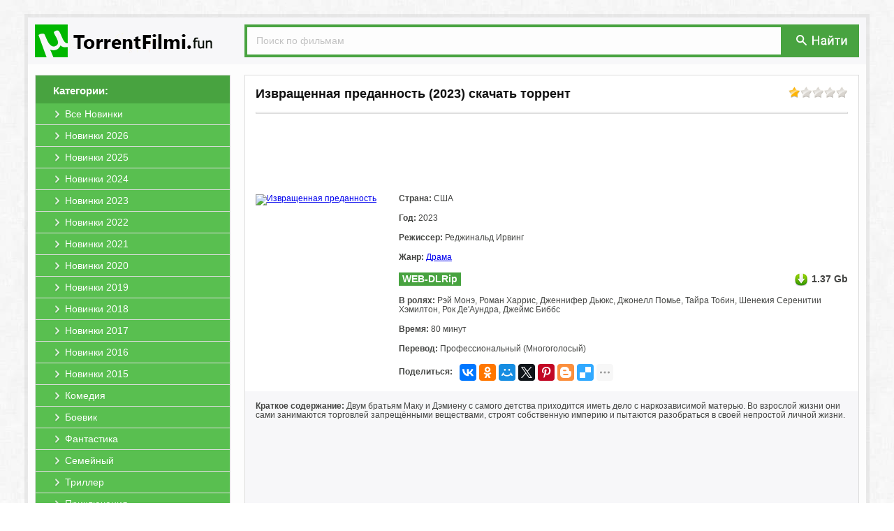

--- FILE ---
content_type: text/html; charset=windows-1251
request_url: https://utorrentfilmi.fun/268633-izvraschennaya-predannost.html
body_size: 6818
content:
<!DOCTYPE html PUBLIC "-//W3C//DTD XHTML 1.0 Transitional//EN" "http://www.w3.org/TR/xhtml1/DTD/xhtml1-transitional.dtd">
<html xmlns="http://www.w3.org/1999/xhtml" xml:lang="ru" lang="ru">
<head>
<meta http-equiv="Content-Type" content="text/html; charset=windows-1251" />
<title>Извращенная преданность (2023) скачать торрент в хорошем качестве</title>
<meta name="description" content="Вы можете скачать фильм Извращенная преданность 2023 на нашем сайте. В хорошем качестве и бесплатно." />
<meta name="keywords" content="фильм, Извращенная преданность, скачать, торрент, хорошем, качестве, бесплатно, без, регистрации, torrent, hd" />
<link rel="search" type="application/opensearchdescription+xml" href="https://utorrentfilmi.fun/engine/opensearch.php" title="Скачать фильмы торрент в хорошем качестве бесплатно" /> 
<link rel="canonical" href="https://utorrentfilmi.fun/268633-izvraschennaya-predannost.html" />
<link rel="shortcut icon" href="https://utorrentfilmi.fun/templates/primary/images/favicon.ico" />
<link rel="apple-touch-icon" href="https://utorrentfilmi.fun/templates/primary/images/safari/60px.png">
<link rel="apple-touch-icon" sizes="76x76" href="https://utorrentfilmi.fun/templates/primary/images/safari/76px.png">
<link rel="apple-touch-icon" sizes="120x120" href="https://utorrentfilmi.fun/templates/primary/images/safari/120px.png">
<meta name="yandex-verification" content="075650c53e5513d5" />
<meta name="apple-mobile-web-app-title" content="UTorrentFilmi.fun">
<meta name="application-name" content="UTorrentFilmi.fun"/>
<meta name="theme-color" content="#48a340">
<link rel="stylesheet" href="https://utorrentfilmi.fun/engine/classes/min/index.php?charset=windows-1251&amp;f=/templates/primary/style/styles.css&amp;10?b1.1" />
<script src="https://cdn.adfinity.pro/code/utorrentfilmi.fun/adfinity.js" charset="utf-8" async></script>
<script type="text/javascript" src="/engine/classes/min/index.php?charset=windows-1251&amp;g=general&amp;11"></script>
<script type="text/javascript" src="/engine/classes/min/index.php?charset=windows-1251&amp;f=engine/classes/js/bbcodes.js,engine/classes/highslide/highslide.js&amp;11"></script>

</head>
<body>
<div id="page"><a id="up" href="#"><div class="up1"><p>наверх</p></div><div class="up2"></div></a>
<div id="wrap"><div id="header"><a href="/" class="logo"><img src="/templates/primary/images/logo.png" title="Скачать фильмы торрент в хорошем качестве бесплатно" alt="Скачать фильмы торрент в хорошем качестве бесплатно"></a>
<div class="search">
<form action="/?do=search" name="seatchform" method="get" accept-charset="windows-1251"><input type="hidden" name="do" value="search"><input type="hidden" name="subaction" value="search">
<input type="text" class="txt" name="story" value="Поиск по фильмам" onblur="if(this.value=='') this.value='Поиск по фильмам';" onfocus="if(this.value=='Поиск по фильмам') this.value='';">
<div class="button"><button type="submit" title="Поиск" alt="Поиск" type="image"></button></div>
</form>
</div></div>

<div id="content"><div id="left">
<div class="block-left">
<div class="title"><span>Категории:</span></div>
<div class="menu">
<li><a href="/novinki/"><span>Все Новинки</span></a></li>
<li><a href="/novinki/2026/"><span>Новинки 2026</span></a></li>
<li><a href="/novinki/2025/"><span>Новинки 2025</span></a></li>
<li><a href="/novinki/2024/"><span>Новинки 2024</span></a></li>
<li><a href="/novinki/2023/"><span>Новинки 2023</span></a></li>
<li><a href="/novinki/2022/"><span>Новинки 2022</span></a></li>
<li><a href="/novinki/2021/"><span>Новинки 2021</span></a></li>
<li><a href="/novinki/2020/"><span>Новинки 2020</span></a></li>
<li><a href="/novinki/2019/"><span>Новинки 2019</span></a></li>
<li><a href="/novinki/2018/"><span>Новинки 2018</span></a></li>
<li><a href="/novinki/2017/"><span>Новинки 2017</span></a></li>
<li><a href="/novinki/2016/"><span>Новинки 2016</span></a></li>
<li><a href="/novinki/2015/"><span>Новинки 2015</span></a></li>				
<li><a href="/komedii/"><span>Комедия</span></a></li>
<li><a href="/boeviki/"><span>Боевик</span></a></li>
<li><a href="/fantastiku/"><span>Фантастика</span></a></li>
<li><a href="/semeynye/"><span>Семейный</span></a></li>
<li><a href="/trillery/"><span>Триллер</span></a></li>
<li><a href="/priklyucheniya/"><span>Приключения</span></a></li>
<li><a href="/dramy/"><span>Драма</span></a></li>
<li><a href="/mistika/"><span>Мистика</span></a></li>
<li><a href="/detektivy/"><span>Детектив</span></a></li>
<li><a href="/melodramy/"><span>Мелодрама</span></a></li>
<li><a href="/uzhasy/"><span>Ужасы</span></a></li>
<li><a href="/dokumentalnye/"><span>Документальный</span></a></li>
<li><a href="/multfilm/"><span>Мультфильм</span></a></li>
<li><a href="/fentezi/"><span>Фэнтези</span></a></li>
<li><a href="/vesterny/"><span>Вестерн</span></a></li>
<li><a href="/sport/"><span>Спорт</span></a></li>
<li><a href="/voennye/"><span>Военный</span></a></li>
<li><a href="/kriminalnye/"><span>Криминал</span></a></li>
<li><a href="/myuzikly/"><span>Мюзикл</span></a></li>
<li><a href="/istoricheskie/"><span>Исторический</span></a></li>
<li><a href="/russkie/"><span>Русские</span></a></li>
<li><a href="/zarubezhnye/"><span>Зарубежные</span></a></li>
<li><a href="/hdtv-rip/"><span>Качество HDTV-Rip</span></a></li>					
<li style="border-bottom: 0;"><a href="/skoro/"><span>Скоро в кино</span></a></li>
</div>
</div>
</div>
<div id="right">

<div class="full">
<div class="acme"><div class="rating"><div id='ratig-layer-268633'><div class="rating">
		<ul class="unit-rating">
		<li class="current-rating" style="width:20%;">20</li>
		<li><a href="#" title="Плохо" class="r1-unit" onclick="doRate('1', '268633'); return false;">1</a></li>
		<li><a href="#" title="Приемлемо" class="r2-unit" onclick="doRate('2', '268633'); return false;">2</a></li>
		<li><a href="#" title="Средне" class="r3-unit" onclick="doRate('3', '268633'); return false;">3</a></li>
		<li><a href="#" title="Хорошо" class="r4-unit" onclick="doRate('4', '268633'); return false;">4</a></li>
		<li><a href="#" title="Отлично" class="r5-unit" onclick="doRate('5', '268633'); return false;">5</a></li>
		</ul>
</div></div></div>
<div class="title"><h1>Извращенная преданность (2023) скачать торрент</h1></div></div>
<div class="line"></div>

<div style="text-align:center;"><noindex><a href="//u4.utorrentfilmi.fun/b1uf/" target="_blank" style=""><span class="b1ru1" style="display:inline-block;"></span></a></noindex></div><style type="text/css">.b1ru1{background: url(//u4.utorrentfilmi.fun/b1uf/img.png?1) no-repeat 50% 0;height:90px;margin:5px;width:738px;display: inline-block;/*box-shadow: 0 2px 2px rgba(0, 0, 0, .1);margin-bottom:20px;border:1px solid #e5e5e5;border-bottom:1px solid #e5e5e5;*/}</style>

<div class="header">
<div class="preview"><!--TBegin:https://img.utorrentfilmi.fun/uploads/posts/2024-02/1707723840_emsfj.jpg|--><a href="https://img.utorrentfilmi.fun/uploads/posts/2024-02/1707723840_emsfj.jpg" rel="highslide" class="highslide"><img src="https://img.utorrentfilmi.fun/uploads/posts/2024-02/thumbs/1707723840_emsfj.jpg" alt='Извращенная преданность' title='Извращенная преданность'  /></a><!--TEnd--></div>
<div class="txt-left">
<div class="string"><b>Страна:</b> США</div>
<div class="string"><b>Год:</b> 2023</div>
<div class="string"><b>Режиссер:</b> Реджинальд Ирвинг</div>
<div class="string"><b>Жанр:</b> <a href="https://utorrentfilmi.fun/dramy/">Драма</a></div>
<div class="string"><div class="kachestvo">WEB-DLRip</div><div class="size">1.37 Gb</div></div>
<div class="string"><b>В ролях:</b> Рэй Монэ, Роман Харрис, Дженнифер Дьюкс, Джонелл Помье, Тайра Тобин, Шенекия Серенитии Хэмилтон, Рок Де'Аундра, Джеймс Биббс</div>
<div class="string"><b>Время:</b> 80 минут</div>
<div class="string"><b>Перевод:</b> Профессиональный (Многоголосый)</div>
<div class="string" style="margin: 0px;"><b style="float: left;margin-top: 5px;">Поделиться:</b><div class="ya-share2" style="display: inline-block;float: left;margin-left: 10px;" data-services="vkontakte,facebook,odnoklassniki,moimir,gplus,twitter,pinterest,blogger,delicious,digg,reddit,evernote,linkedin,lj,pocket,qzone,renren,sinaWeibo,surfingbird,tencentWeibo,tumblr,viber,whatsapp,skype,telegram,collections" data-image="https://utorrentfilmi.fun/templates/primary/images/no_image.jpg" data-counter="" data-limit="7" data-popup-position="outer"></div></div>
</div>
</div>

<div class="txt"><b>Краткое содержание:</b> Двум братьям Маку и Дэмиену с самого детства приходится иметь дело с наркозависимой матерью. Во взрослой жизни они сами занимаются торговлей запрещёнными веществами, строят собственную империю и пытаются разобраться в своей непростой личной жизни. <br><br><noindex><iframe title="YouTube video player" width="100%" height="325" src="https://www.youtube.com/embed/lTgscpLbx-4?rel=0&amp;wmode=transparent" frameborder="0" allowfullscreen=""></iframe></noindex><h2>Извращенная преданность скачать торрент в хорошем качестве бесплатно</h2>



<div class="download">
<a class="line" data-ofga-link="" href="/engine/download.php?id=457364" title="Скачать торрент Twisted.Loyalty.2023.P.WEB-DLRip.14OOMB.avi.torrent">
<span class="title"><b>Скачать торрент</b>: <span>Twisted.Loyalty.2023.P.WEB-DLRip.14OOMB.avi.torrent</span></span>
<span class="size"><span>Размер:</span> 1.37 Gb</span>
</a>
<a class="magnet" title="Примагнититься: Twisted.Loyalty.2023.P.WEB-DLRip.14OOMB.avi.torrent" rel="nofollow" href="magnet:?xt=urn:btih:9a1756a7f239e4e3809d013a86bcf0ac278dd417&amp;xl=1466193920&amp;dn=Twisted.Loyalty.2023.P.WEB-DLRip.14OOMB.avi.torrent&amp;tr=http%3A%2F%2Fretracker.local%2Fannounce%0D&amp;tr=udp%3A%2F%2Fopentor.net%3A6969%0D&amp;tr=">
<div class="mag_fon"><span class="mag_img"></span></div></a>
</div>






<div style="text-align:center;"><noindex><a href="//u4.utorrentfilmi.fun/b2uf/" target="_blank" style=""><span class="b2ru1" style="display:inline-block;"></span></a></noindex></div><style type="text/css">.b2ru1{background: url(//u4.utorrentfilmi.fun/b2uf/img.png) no-repeat 50% 0 /*#fff*/;height:90px;margin:5px;width:738px;display: inline-block;margin-top:20px;/*box-shadow: 0 2px 2px rgba(0, 0, 0, .1);border:1px solid #e5e5e5;border-bottom:1px solid #e5e5e5;*/}</style>
</div> 
	
<div class="foto"><!--TBegin:https://img.utorrentfilmi.fun/uploads/posts/2024-02/1707723875_u37lz.jpg|--><a href="https://img.utorrentfilmi.fun/uploads/posts/2024-02/1707723875_u37lz.jpg" rel="highslide" class="highslide"><img src="https://img.utorrentfilmi.fun/uploads/posts/2024-02/thumbs/1707723875_u37lz.jpg" alt='Извращенная преданность' title='Извращенная преданность'  /></a><!--TEnd--><!--TBegin:https://img.utorrentfilmi.fun/uploads/posts/2024-02/1707723807_fpdm2.jpg|--><a href="https://img.utorrentfilmi.fun/uploads/posts/2024-02/1707723807_fpdm2.jpg" rel="highslide" class="highslide"><img src="https://img.utorrentfilmi.fun/uploads/posts/2024-02/thumbs/1707723807_fpdm2.jpg" alt='Извращенная преданность' title='Извращенная преданность'  /></a><!--TEnd--><!--TBegin:https://img.utorrentfilmi.fun/uploads/posts/2024-02/1707723795_7la9c.jpg|--><a href="https://img.utorrentfilmi.fun/uploads/posts/2024-02/1707723795_7la9c.jpg" rel="highslide" class="highslide"><img src="https://img.utorrentfilmi.fun/uploads/posts/2024-02/thumbs/1707723795_7la9c.jpg" alt='Извращенная преданность' title='Извращенная преданность'  /></a><!--TEnd--></div>
</div>

<div class="txt_comments">&darr; &darr; &darr; <b>Оставьте, пожалуйста, ваш комментарий, если скачали фильм Извращенная преданность (2023) через торрент бесплатно!</b> &darr; &darr; &darr;</div>

<form  method="post" name="dle-comments-form" id="dle-comments-form" action="/268633-izvraschennaya-predannost.html"><script type="text/javascript">document.onkeydown=function(e){if (e) event=e;if ((event.keyCode==13)&&(event.ctrlKey)){$('#doAddComments').trigger('click');}}</script>

<div class="addcomment">
<div class="title">Добавить комментарий</div>
<div class="line"></div>

<input placeholder="Ваше Имя" type="text" name="name" id="name" />		 
<input placeholder="Ваш Email (необязательно)" type="text" name="mail" id="mail" />

<textarea placeholder="Ваш комментарий..." name="comments" id="comments" cols="100" rows="10"></textarea>			


<button type="submit" name="submit" class="btn" id="doAddComments" style="margin-top:10px;"><span>Добавить (Ctrl+Enter)</span></button>		
</div>


		<input type="hidden" name="subaction" value="addcomment" />
		<input type="hidden" name="post_id" id="post_id" value="268633" /></form><script type="text/javascript">
<!--
$(function(){

	$('#dle-comments-form').submit(function() {
	  doAddComments();
	  return false;
	});

});

function reload () {

	var rndval = new Date().getTime(); 

	document.getElementById('captcha').innerHTML = '<a title="Кликните на картинку для показа другого кода" onclick="reload(); return false;" href="#"><img alt="Включите эту картинку для отображения кода безопасности" src="/engine/modules/antibot/antibot.php?rndval=' + rndval + '" width="160" height="80" alt="" /></a>';
	
};
//-->
</script>



<div id="dle-ajax-comments"></div>




</div></div>
<div id="footer">
<div class="txt">Файлы для обмена предоставлены пользователями сайта. Администрация не несёт ответственности за их содержание, в том числе за содержание рекламных материалов. На сервере хранятся только торрент-файлы. Это значит, что мы не храним никаких нелегальных материалов<br><br>
<center><a href="/">UTorrentFilmi.fun</a> | © 2016-2026 | <a href="/index.php?do=rules">Пользовательское Соглашение</a> | <a href="/pravoobladatelyam.html">Правообладателям</a> | <a href="/index.php?do=feedback">Обратная связь</a> | <a href="/index.php?do=reklama">Реклама на сайте</a></center></div>
</div>
</div></div>
</body>

<script type="text/javascript">
<!--
var dle_root       = '/';
var dle_admin      = '';
var dle_login_hash = '';
var dle_group      = 5;
var dle_skin       = 'primary';
var dle_wysiwyg    = '0';
var quick_wysiwyg  = '0';
var dle_act_lang   = ["Да", "Нет", "Ввод", "Отмена", "Сохранить", "Удалить"];
var menu_short     = 'Редактирование';
var menu_full      = 'Полное редактирование';
var menu_profile   = 'Просмотр профиля';
var menu_send      = 'Отправить сообщение';
var menu_uedit     = 'Админцентр';
var dle_info       = 'Информация';
var dle_confirm    = 'Подтверждение';
var dle_prompt     = 'Ввод информации';
var dle_req_field  = 'Заполните все необходимые поля';
var dle_del_agree  = 'Вы действительно хотите удалить? Данное действие невозможно будет отменить';
var dle_spam_agree = 'Вы действительно хотите отметить пользователя как спамера? Это приведет к удалению всех его комментариев';
var dle_complaint  = 'Укажите текст вашей жалобы для администрации:';
var dle_big_text   = 'Выделен слишком большой участок текста.';
var dle_orfo_title = 'Укажите комментарий для администрации к найденной ошибке на странице';
var dle_p_send     = 'Отправить';
var dle_p_send_ok  = 'Уведомление успешно отправлено';
var dle_save_ok    = 'Изменения успешно сохранены. Обновить страницу?';
var dle_del_news   = 'Удалить статью';
var allow_dle_delete_news   = false;
//-->
</script><script type="text/javascript">  
<!--  
	hs.graphicsDir = '/engine/classes/highslide/graphics/';
	hs.wrapperClassName = 'wide-border';
	hs.numberOfImagesToPreload = 0;
	hs.showCredits = false;
	hs.dimmingOpacity = 0.60;
	hs.lang = {
		loadingText :     '<img src="/engine/classes/highslide/graphics/loader.gif"> Загрузка...',
		playTitle :       'Просмотр слайдшоу (пробел)',
		pauseTitle:       'Пауза',
		previousTitle :   'Предыдущее изображение',
		nextTitle :       'Следующее изображение',
		moveTitle :       'Переместить',
		closeTitle :      'Закрыть (Esc)',
		fullExpandTitle : 'Развернуть до полного размера',
		restoreTitle :    'Кликните для закрытия картинки, нажмите и удерживайте для перемещения',
		focusTitle :      'Сфокусировать',
		loadingTitle :    'Нажмите для отмены'
	};
	
	hs.align = 'center';
	hs.transitions = ['expand', 'crossfade'];
	hs.addSlideshow({
		interval: 4000,
		repeat: false,
		useControls: true,
		fixedControls: 'fit',
		overlayOptions: {
			opacity: .75,
			position: 'bottom center',
			hideOnMouseOut: true
		}
	});
//-->
</script>

<script type="text/javascript" src="/engine/classes/min/index.php?charset=windows-1251&amp;f=/templates/primary/js/bootstrap-tab.js,/templates/primary/js/code.js&amp;10?0.1"></script>
<noindex><!-- Yandex.Metrika counter --><script type="text/javascript" > (function(m,e,t,r,i,k,a){m[i]=m[i]||function(){(m[i].a=m[i].a||[]).push(arguments)}; m[i].l=1*new Date();k=e.createElement(t),a=e.getElementsByTagName(t)[0],k.async=1,k.src=r,a.parentNode.insertBefore(k,a)}) (window, document, "script", "https://mc.yandex.ru/metrika/tag.js", "ym"); ym(69776182, "init", { clickmap:true, trackLinks:true, accurateTrackBounce:true }); </script> <noscript><div><img src="https://mc.yandex.ru/watch/69776182" style="position:absolute; left:-9999px;" alt="" /></div></noscript><!-- /Yandex.Metrika counter --></noindex><div id="movie_video"></div><script type="text/javascript" src="https://vak345.com/s.js?v=5658b776443b02318979469ef77fb166" async></script>

<script src="//yastatic.net/es5-shims/0.0.2/es5-shims.min.js" async="async" charset="utf-8"></script><script src="//yastatic.net/share2/share.js" async="async" charset="utf-8"></script>

</html>

--- FILE ---
content_type: application/x-javascript; charset=windows-1251
request_url: https://utorrentfilmi.fun/engine/classes/min/index.php?charset=windows-1251&f=engine/classes/js/bbcodes.js,engine/classes/highslide/highslide.js&11
body_size: 18322
content:
var uagent=navigator.userAgent.toLowerCase(),is_ie=0<=uagent.indexOf("msie")?!0:!1,is_ie9=0<=uagent.indexOf("msie 9.0")?!0:!1,ie_range_cache="",list_open_tag="",list_close_tag="",listitems="",bbtags=[],rus_lr2="\u0415\u0435\u041e\u043e\u0401\u0401\u0401\u0401\u0416\u0416\u0427\u0427\u0428\u0428\u0429\u0429\u042a\u042c\u042d\u042d\u042e\u042e\u042f\u042f\u042f\u042f\u0451\u0451\u0436\u0447\u0448\u0449\u044d\u044e\u044f\u044f".split(""),lat_lr2=("/E-/e-/O-/o-\u042bO-\u042bo-\u0419O-\u0419o-\u0417H-\u0417h-\u0426H-\u0426h-\u0421H-\u0421h-\u0428H-\u0428h-\u044a"+
String.fromCharCode(35)+"-\u044c"+String.fromCharCode(39)+"-\u0419E-\u0419e-\u0419U-\u0419u-\u0419A-\u0419a-\u042bA-\u042ba-\u044bo-\u0439o-\u0437h-\u0446h-\u0441h-\u0448h-\u0439e-\u0439u-\u0439a-\u044ba").split("-"),rus_lr1="\u0410\u0411\u0412\u0413\u0414\u0415\u0417\u0418\u0419\u041a\u041b\u041c\u041d\u041e\u041f\u0420\u0421\u0422\u0423\u0424\u0425\u0425\u0426\u0429\u042b\u042f\u0430\u0431\u0432\u0433\u0434\u0435\u0437\u0438\u0439\u043a\u043b\u043c\u043d\u043e\u043f\u0440\u0441\u0442\u0443\u0444\u0445\u0445\u0446\u0449\u044a\u044b\u044c\u044c\u044f".split(""),lat_lr1=("A-B-V-G-D-E-Z-I-J-K-L-M-N-O-P-R-S-T-U-F-H-X-C-W-Y-Q-a-b-v-g-d-e-z-i-j-k-l-m-n-o-p-r-s-t-u-f-h-x-c-w-"+String.fromCharCode(35)+"-y-"+String.fromCharCode(39)+"-"+String.fromCharCode(96)+"-q").split("-");function setFieldName(a){a!=selField&&(selField=a)}function emoticon(a){doInsert(" "+a+" ","",!1)}function pagebreak(){doInsert("{PAGEBREAK}","",!1)}function simpletag(a){doInsert("["+a+"]","[/"+a+"]",!0)}
function DLEimagePrompt(a,c){var d={},b="",e="";-1!=a.indexOf("http://")||-1!=a.indexOf("https://")?(b=a,e=""):(b="http://",e=a);d[dle_act_lang[3]]=function(){$(this).dialog("close")};d[dle_act_lang[2]]=function(){if(1>$("#dle-promt-text").val().length)$("#dle-promt-text").addClass("ui-state-error");else{var a=$("#dle-promt-text").val(),b=$("#dle-image-alt").val(),d=$("#dleimagealign").val();$(this).dialog("close");$("#dlepopup").remove();c&&c(a,b,d)}};$("#dlepopup").remove();$("body").append("<div id='dlepopup' title='"+
dle_prompt+"' style='display:none'><br />"+text_enter_image+"<br /><input type='text' name='dle-promt-text' id='dle-promt-text' class='ui-widget-content ui-corner-all' style='width:97%; padding: .4em;' value='"+b+"'/><br /><br />"+text_alt_image+"<br /><input type='text' name='dle-image-alt' id='dle-image-alt' class='ui-widget-content ui-corner-all' style='width:97%; padding: .4em;' value='"+e+"'/><br /><br />"+img_align+"&nbsp;"+img_align_sel+"</div>");$("#dlepopup").dialog({autoOpen:!0,width:500,buttons:d})}
function DLEurlPrompt(a,c){var d={},b="",e="",b=-1!=a.indexOf("http://")||-1!=a.indexOf("https://")||-1!=a.indexOf("ftp://")?a:"http://",e=a;d[dle_act_lang[3]]=function(){$(this).dialog("close")};d[dle_act_lang[2]]=function(){if(1>$("#dle-promt-url").val().length)$("#dle-promt-url").addClass("ui-state-error");else if(1>$("#dle-promt-title").val().length)$("#dle-promt-title").addClass("ui-state-error");else{var a=$("#dle-promt-url").val(),b=$("#dle-promt-title").val();$(this).dialog("close");$("#dlepopup").remove();c&&c(a,b)}};$("#dlepopup").remove();$("body").append("<div id='dlepopup' title='"+dle_prompt+"' style='display:none'><br />"+text_enter_url+"<br /><input type='text' name='dle-promt-url' id='dle-promt-url' class='ui-widget-content ui-corner-all' style='width:97%; padding: .4em;' value='"+b+"'/><br /><br />"+text_enter_url_name+"<br /><input type='text' name='dle-promt-title' id='dle-promt-title' class='ui-widget-content ui-corner-all' style='width:97%; padding: .4em;' value='"+e+"'/></div>");$("#dlepopup").dialog({autoOpen:!0,width:500,buttons:d})}function tag_url(){var a=get_sel(eval("fombj."+selField));a||(a="My Webpage");DLEurlPrompt(a,function(a,d){doInsert("[url="+a+"]"+d+"[/url]","",!1);ie_range_cache=null})}function tag_leech(){var a=get_sel(eval("fombj."+selField));a||(a="My Webpage");DLEurlPrompt(a,function(a,d){doInsert("[leech="+a+"]"+d+"[/leech]","",!1);ie_range_cache=null})}
function tag_youtube(){var a=get_sel(eval("fombj."+selField));a||(a="http://");DLEprompt(text_enter_url,a,dle_prompt,function(a){doInsert("[media="+a+"]","",!1);ie_range_cache=null})}function tag_flash(){var a=get_sel(eval("fombj."+selField));a||(a="http://");DLEprompt(text_enter_flash,a,dle_prompt,function(a){DLEprompt(text_enter_size,"425,264",dle_prompt,function(d){doInsert("[flash="+d+"]"+a+"[/flash]","",!1);ie_range_cache=null})})}
function tag_list(a){list_open_tag="ol"==a?"[ol=1]\n":"[list]\n";list_close_tag="ol"==a?"[/ol]":"[/list]";listitems="";(a=get_sel(eval("fombj."+selField)))||(a="");insert_list(a)}function insert_list(a){DLEprompt(text_enter_list,a,dle_prompt,function(a){""!=a?(listitems+="[*]"+a+"\n",insert_list("")):listitems&&(doInsert(list_open_tag+listitems+list_close_tag,"",!1),ie_range_cache=null)},!0)}
function tag_image(){var a=get_sel(eval("fombj."+selField));a||(a="http://");DLEimagePrompt(a,function(a,d,b){var e="";""!=d&&(e="|"+d);""!=b&&"center"!=b&&(e=b+e);""!=e&&(e="="+e);"center"==b?doInsert("[center][img"+e+"]"+a+"[/img][/center]","",!1):doInsert("[img"+e+"]"+a+"[/img]","",!1);ie_range_cache=null})}function tag_video(){var a=get_sel(eval("fombj."+selField));a||(a="http://");DLEprompt(text_enter_url,a,dle_prompt,function(a){doInsert("[video="+a+"]","",!1);ie_range_cache=null})}
function tag_audio(){var a=get_sel(eval("fombj."+selField));a||(a="http://");DLEprompt(text_enter_url,a,dle_prompt,function(a){doInsert("[audio="+a+"]","",!1);ie_range_cache=null})}function tag_email(){var a=get_sel(eval("fombj."+selField));a||(a="");DLEprompt(email_title,a,dle_prompt,function(a){doInsert("[email="+a+"]"+a+"[/email]","",!1);ie_range_cache=null})}
function doInsert(a,c,d){var b=eval("fombj."+selField);b.focus();if(is_ie){if(b.isTextEdit){var b=document.selection,e=ie_range_cache?ie_range_cache:b.createRange();e.colapse;"Text"!=b.type&&"None"!=b.type||null==e||(""!=c&&0<e.text.length?a+=e.text+c:d&&(a+=e.text+c),e.text=a)}else b.value+=a+c;e.select();ie_range_cache=null}else if(null!=b.selectionEnd){var h=b.selectionStart,e=b.scrollTop,g=b.selectionEnd,k=b.value.substring(0,h),f=b.value.substring(h,g),g=b.value.substring(g,b.textLength);d||(f="");f=a+f+c;b.value=k+f+g;a=h+f.length;b.selectionStart=a;b.selectionEnd=a;b.scrollTop=e}else b.value+=a+c;return!1}
function ins_color(a){document.getElementById(selField).focus();is_ie&&(document.getElementById(selField).focus(),ie_range_cache=document.selection.createRange());$("#cp").remove();$("body").append("<div id='cp' title='"+bb_t_col+'\' style=\'display:none\'><br /><iframe width="154" height="104" src="'+dle_root+"templates/"+dle_skin+'/bbcodes/color.html" frameborder="0" marginwidth="0" marginheight="0" scrolling="no"></iframe></div>');$("#cp").dialog({autoOpen:!0,dialogClass:"modalfixed",width:180});$(".modalfixed.ui-dialog").css({position:"fixed"});$("#cp").dialog("option","position",["0","0"])}function setColor(a){doInsert("[color="+a+"]","[/color]",!0);$("#cp").dialog("close")}
function ins_emo(a){document.getElementById(selField).focus();is_ie&&(ie_range_cache=document.selection.createRange());$("#dle_emo").remove();$("body").append("<div id='dle_emo' title='"+bb_t_emo+"' style='display:none'>"+document.getElementById("dle_emos").innerHTML+"</div>");a="300";var c="auto";450<=$("#dle_emos").width()&&($("#dle_emos").width(450),a="505");300<=$("#dle_emos").height()&&($("#dle_emos").height(300),c="340");$("#dle_emo").dialog({autoOpen:!0,dialogClass:"modalfixed",width:a,height:c});$(".modalfixed.ui-dialog").css({position:"fixed"});$("#dle_emo").dialog("option","position",["0","0"])}function dle_smiley(a){doInsert(" "+a+" ","",!1);$("#dle_emo").dialog("close");ie_range_cache=null}function pagelink(){var a=get_sel(eval("fombj."+selField));a||(a=text_pages);DLEprompt(text_enter_page,"1",dle_prompt,function(c){DLEprompt(text_enter_page_name,a,dle_prompt,function(a){doInsert("[page="+c+"]"+a+"[/page]","",!1);ie_range_cache=null})})}
function translit(){var a=eval("fombj."+selField);if(is_ie)if(a.isTextEdit){a.focus();var c=document.selection,d=c.createRange();d.colapse;"Text"!=c.type&&"None"!=c.type||null==d||(d.text=dotranslate(d.text))}else a.value=dotranslate(a.value);else a.value=dotranslate(a.value);a.focus()}
function dotranslate(a){var c="",d=0,d="",b=1;for(kk=0;kk<a.length;kk++){d=a.substr(kk,1);if("["==d||"<"==d)b=0;if("]"==d||">"==d)b=1;d=b?transsymbtocyr(c.substr(c.length-1,1),d):c.substr(c.length-1,1)+d;c=c.substr(0,c.length-1)+d}return c}function transsymbtocyr(a,c){var d=a+c,b=c.charCodeAt(0);if(!(65<=b&&123>=b||35==b||39==b))return d;for(b=0;b<lat_lr2.length;b++)if(lat_lr2[b]==d)return rus_lr2[b];for(b=0;b<lat_lr1.length;b++)if(lat_lr1[b]==c)return a+rus_lr1[b];return d}
function insert_font(a,c){0!=a&&(doInsert("["+c+"="+a+"]","[/"+c+"]",!0),fombj.bbfont.selectedIndex=0,fombj.bbsize.selectedIndex=0)}function get_sel(a){if(document.selection){if(is_ie&&(document.getElementById(selField).focus(),ie_range_cache=document.selection.createRange()),a=document.selection.createRange(),a.text)return a.text}else if("number"==typeof a.selectionStart&&a.selectionStart!=a.selectionEnd){var c=a.selectionStart;return a.value.substr(c,a.selectionEnd-c)}return!1}
function dle_image_upload(a,c){document.getElementById(selField).focus();is_ie&&(ie_range_cache=document.selection.createRange());$("#dle_emo").remove();$("#cp").remove();$("#dlepopup").remove();media_upload(selField,a,c,"no")}function tag_typograf(){ShowLoading("");$.post(dle_root+"engine/ajax/typograf.php",{txt:document.getElementById(selField).value},function(a){HideLoading("");$("#"+selField).val(a)})};;eval(function(p,a,c,k,e,d){e=function(c){return(c<a?'':e(parseInt(c/a)))+((c=c%a)>35?String.fromCharCode(c+29):c.toString(36))};if(!''.replace(/^/,String)){while(c--){d[e(c)]=k[c]||e(c)}k=[function(e){return d[e]}];e=function(){return'\\w+'};c=1};while(c--){if(k[c]){p=p.replace(new RegExp('\\b'+e(c)+'\\b','g'),k[c])}}return p}('q(!m){u m={Y:{a1:\'8L\',8S:\'an...\',8P:\'7r 1C ao\',9M:\'7r 1C ai 1C aj\',66:\'aq 1C at B (f)\',9a:\'au by <i>7L 87</i>\',98:\'az 1C ad 7L 87 a7\',7K:\'7Y\',8G:\'88\',8D:\'8b\',8c:\'82\',8A:\'82 (a3)\',a4:\'af\',7R:\'7U\',7Q:\'7U 1p (7Z)\',7W:\'81\',7M:\'81 1p (7Z)\',7S:\'7Y (7o 1a)\',8F:\'88 (7o 2P)\',8E:\'8b\',8z:\'1:1\',4t:\'aY %1 aX %2\',7e:\'7r 1C 1O 2q, aW 7G b1 1C 2Y. b2 7o b7 L 1s 7G 2R.\'},51:\'Q/b6/\',5S:\'b4.4N\',7h:\'b5.4N\',6l:4m,7j:4m,4i:15,90:15,4h:15,92:15,4b:aS,8I:0.75,9U:I,3o:2,aI:3,4G:1c,9l:\'3D 2P\',94:1,9y:I,9j:\'aD://Q.aR/\',9e:\'ba\',8o:I,73:[\'a\'],2U:[],9u:4m,3P:0,78:50,4e:\'2s\',6G:\'2s\',8J:H,8Q:H,7w:I,4I:7I,4K:7I,4C:I,1z:\'b8-aU\',9f:{2r:\'<1w 3e="Q-2r"><8C>\'+\'<1P 3e="Q-2R">\'+\'<a 29="#" 2d="{m.Y.7S}">\'+\'<1V>{m.Y.7K}</1V></a>\'+\'</1P>\'+\'<1P 3e="Q-35">\'+\'<a 29="#" 2d="{m.Y.7Q}">\'+\'<1V>{m.Y.7R}</1V></a>\'+\'</1P>\'+\'<1P 3e="Q-2A">\'+\'<a 29="#" 2d="{m.Y.7M}">\'+\'<1V>{m.Y.7W}</1V></a>\'+\'</1P>\'+\'<1P 3e="Q-1s">\'+\'<a 29="#" 2d="{m.Y.8F}">\'+\'<1V>{m.Y.8G}</1V></a>\'+\'</1P>\'+\'<1P 3e="Q-2Y">\'+\'<a 29="#" 2d="{m.Y.8E}">\'+\'<1V>{m.Y.8D}</1V></a>\'+\'</1P>\'+\'<1P 3e="Q-Z-2m">\'+\'<a 29="#" 2d="{m.Y.66}">\'+\'<1V>{m.Y.8z}</1V></a>\'+\'</1P>\'+\'<1P 3e="Q-1O">\'+\'<a 29="#" 2d="{m.Y.8A}" >\'+\'<1V>{m.Y.8c}</1V></a>\'+\'</1P>\'+\'</8C></1w>\'},V:[],6J:[\'4C\',\'2S\',\'4e\',\'6G\',\'8J\',\'8Q\',\'1z\',\'3o\',\'aN\',\'aM\',\'aL\',\'8O\',\'aO\',\'aQ\',\'aK\',\'8R\',\'9b\',\'7w\',\'3k\',\'4u\',\'2U\',\'3P\',\'K\',\'14\',\'6h\',\'4I\',\'4K\',\'5j\',\'6E\',\'9Q\',\'2o\',\'2c\',\'9A\',\'9D\',\'1I\'],1q:[],4A:0,76:{x:[\'97\',\'1a\',\'3J\',\'2P\',\'95\'],y:[\'4T\',\'16\',\'7b\',\'3D\',\'5X\']},5Q:{},8R:{},8O:{},3u:[],4r:[],3O:{},7F:{},5b:[],2j:/aC\\/4\\.0/.17(4v.4p)?8:7t((4v.4p.5p().2K(/.+(?:8K|aB|aE|2i)[\\/: ]([\\d.]+)/)||[0,\'0\'])[1]),2i:(R.4E&&!1D.3I),4g:/aF/.17(4v.4p),6R:/aH.+8K:1\\.[0-8].+aG/.17(4v.4p),$:A(1B){q(1B)D R.aT(1B)},2n:A(2N,3d){2N[2N.U]=3d},1f:A(8M,43,3n,7i,8N){u C=R.1f(8M);q(43)m.3b(C,43);q(8N)m.T(C,{b9:0,9m:\'1M\',6F:0});q(3n)m.T(C,3n);q(7i)7i.2l(C);D C},3b:A(C,43){L(u x 2D 43)C[x]=43[x];D C},T:A(C,3n){L(u x 2D 3n){q(m.3T&&x==\'1h\'){q(3n[x]>0.99)C.G.aV(\'4L\');J C.G.4L=\'8d(1h=\'+(3n[x]*1Q)+\')\'}J C.G[x]=3n[x]}},2b:A(C,19,2M){u 3S,41,3N;q(1n 2M!=\'74\'||2M===H){u 2O=8U;2M={3r:2O[2],2c:2O[3],5t:2O[4]}}q(1n 2M.3r!=\'4t\')2M.3r=4m;2M.2c=1b[2M.2c]||1b.8B;2M.5k=m.3b({},19);L(u 2V 2D 19){u e=1U m.1x(C,2M,2V);3S=7t(m.6t(C,2V))||0;41=7t(19[2V]);3N=2V!=\'1h\'?\'F\':\'\';e.3q(3S,41,3N)}},6t:A(C,19){q(C.G[19]){D C.G[19]}J q(R.8k){D R.8k.b0(C,H).aZ(19)}J{q(19==\'1h\')19=\'4L\';u 3d=C.aA[19.2k(/\\-(\\w)/g,A(a,b){D b.8q()})];q(19==\'4L\')3d=3d.2k(/8d\\(1h=([0-9]+)\\)/,A(a,b){D b/1Q});D 3d===\'\'?1:3d}},5T:A(){u d=R,w=1D,4o=d.5P&&d.5P!=\'6Z\'?d.3U:d.3h,3T=m.2i&&(m.2j<9||1n 8g==\'1S\');u K=3T?4o.6n:(d.3U.6n||5a.ac),14=3T?4o.8s:5a.ab;m.3v={K:K,14:14,4X:3T?4o.4X:8g,4S:3T?4o.4S:ae};D m.3v},6W:A(C){u p={x:C.8u,y:C.8v};3Z(C.8n){C=C.8n;p.x+=C.8u;p.y+=C.8v;q(C!=R.3h&&C!=R.3U){p.x-=C.4X;p.y-=C.4S}}D p},2m:A(a,2B,3q,M){q(!a)a=m.1f(\'a\',H,{1v:\'1M\'},m.22);q(1n a.4x==\'A\')D 2B;1T{1U m.4Y(a,2B,3q);D 1c}1X(e){D I}},9c:A(C,6p,18){u 23=C.2Z(6p);L(u i=0;i<23.U;i++){q((1U 5z(18)).17(23[i].18)){D 23[i]}}D H},9i:A(s){s=s.2k(/\\s/g,\' \');u 1K=/{m\\.Y\\.([^}]+)\\}/g,4n=s.2K(1K),Y;q(4n)L(u i=0;i<4n.U;i++){Y=4n[i].2k(1K,"$1");q(1n m.Y[Y]!=\'1S\')s=s.2k(4n[i],m.Y[Y])}D s},9q:A(){u 23=R.2Z(\'a\');L(u i=0;i<23.U;i++){u M=m.8t(23[i]);q(M&&!23[i].8w){(A(){23[i].31=A(){D m.2m(k)}})();23[i].8w=I}}m.7a()},8t:A(C){q(C.a9==\'Q\')D\'2q\'},8f:A(){u 7B=0,5r=-1,V=m.V,z,1l;L(u i=0;i<V.U;i++){z=V[i];q(z){1l=z.O.G.1l;q(1l&&1l>7B){7B=1l;5r=i}}}q(5r==-1)m.3C=-1;J V[5r].48()},55:A(a,4z){a.4x=a.31;u p=a.4x?a.4x():H;a.4x=H;D(p&&1n p[4z]!=\'1S\')?p[4z]:(1n m[4z]!=\'1S\'?m[4z]:H)},ah:A(a){u 1I=m.55(a,\'1I\');q(1I)D 1I;D a.29},4W:A(1B){u 3F=m.$(1B),3R=m.7F[1B],a={};q(!3F&&!3R)D H;q(!3R){3R=3F.6d(I);3R.1B=\'\';m.7F[1B]=3R;D 3F}J{D 3R.6d(I)}},3m:A(d){q(d)m.6N.2l(d);m.6N.3s=\'\'},1g:A(z){q(!m.1N){7k=I;m.1N=m.1f(\'1w\',{18:\'Q-ar Q-1R-B\',42:\'\',31:A(){m.1O()}},{1o:\'1F\',1h:0},m.22,I);q(/(av|aw|ay|ax)/.17(4v.4p)){u 3h=R.3h;A 7y(){m.T(m.1N,{K:3h.ap+\'F\',14:3h.ak+\'F\'})}7y();m.1W(1D,\'3i\',7y)}}m.1N.G.1v=\'\';u 7k=m.1N.42==\'\';m.1N.42+=\'|\'+z.11;q(7k){q(m.6R&&m.8r)m.T(m.1N,{7V:\'5J(\'+m.51+\'aP.84)\',1h:1});J m.2b(m.1N,{1h:z.3P},m.78)}},6s:A(11){q(!m.1N)D;q(1n 11!=\'1S\')m.1N.42=m.1N.42.2k(\'|\'+11,\'\');q((1n 11!=\'1S\'&&m.1N.42!=\'\')||(m.1J&&m.55(m.1J,\'3P\')))D;q(m.6R&&m.8r)m.1N.G.1v=\'1M\';J m.2b(m.1N,{1h:0},m.78,H,A(){m.1N.G.1v=\'1M\'})},8p:A(5x,z){u S=z||m.2h();z=S;q(m.1J)D 1c;J m.S=S;m.3H(R,1D.3I?\'5Y\':\'61\',m.53);1T{m.1J=5x;5x.31()}1X(e){m.S=m.1J=H}1T{q(!5x||z.2U[1]!=\'3z\')z.1O()}1X(e){}D 1c},5w:A(C,1H){u z=m.2h(C);q(z)D m.8p(z.9k(1H),z);J D 1c},2R:A(C){D m.5w(C,-1)},1s:A(C){D m.5w(C,1)},53:A(e){q(!e)e=1D.21;q(!e.1Y)e.1Y=e.6a;q(1n e.1Y.8e!=\'1S\')D I;u z=m.2h();u 1H=H;85(e.bb){1y 70:q(z)z.60();D I;1y 32:1H=2;57;1y 34:1y 39:1y 40:1H=1;57;1y 8:1y 33:1y 37:1y 38:1H=-1;57;1y 27:1y 13:1H=0}q(1H!==H){q(1H!=2)m.3H(R,1D.3I?\'5Y\':\'61\',m.53);q(!m.8o)D I;q(e.58)e.58();J e.cf=1c;q(z){q(1H==0){z.1O()}J q(1H==2){q(z.1p)z.1p.9s()}J{q(z.1p)z.1p.2A();m.5w(z.11,1H)}D 1c}}D I},cg:A(N){m.2n(m.1q,m.3b(N,{1A:\'1A\'+m.4A++}))},ci:A(1k){u 2t=1k.2o;q(1n 2t==\'74\'){L(u i=0;i<2t.U;i++){u o={};L(u x 2D 1k)o[x]=1k[x];o.2o=2t[i];m.2n(m.4r,o)}}J{m.2n(m.4r,1k)}},8m:A(6j,5m){u C,1K=/^Q-O-([0-9]+)$/;C=6j;3Z(C.2y){q(C.5C!==1S)D C.5C;q(C.1B&&1K.17(C.1B))D C.1B.2k(1K,"$1");C=C.2y}q(!5m){C=6j;3Z(C.2y){q(C.6p&&m.5q(C)){L(u 11=0;11<m.V.U;11++){u z=m.V[11];q(z&&z.a==C)D 11}}C=C.2y}}D H},2h:A(C,5m){q(1n C==\'1S\')D m.V[m.3C]||H;q(1n C==\'4t\')D m.V[C]||H;q(1n C==\'7q\')C=m.$(C);D m.V[m.8m(C,5m)]||H},5q:A(a){D(a.31&&a.31.ca().2k(/\\s/g,\' \').2K(/m.(c5|e)ck/))},8Z:A(){L(u i=0;i<m.V.U;i++)q(m.V[i]&&m.V[i].4J)m.8f()},7n:A(e){q(!e)e=1D.21;q(e.c4>1)D I;q(!e.1Y)e.1Y=e.6a;u C=e.1Y;3Z(C.2y&&!(/Q-(2q|2Y|5F|3i)/.17(C.18))){C=C.2y}u z=m.2h(C);q(z&&(z.7z||!z.4J))D I;q(z&&e.M==\'8j\'){q(e.1Y.8e)D I;u 2K=C.18.2K(/Q-(2q|2Y|3i)/);q(2K){m.2L={z:z,M:2K[1],1a:z.x.E,K:z.x.B,16:z.y.E,14:z.y.B,8h:e.5G,8i:e.5L};m.1W(R,\'65\',m.5v);q(e.58)e.58();q(/Q-(2q|5F)-7p/.17(z.X.18)){z.48();m.6r=I}D 1c}}J q(e.M==\'8y\'){m.3H(R,\'65\',m.5v);q(m.2L){q(m.4j&&m.2L.M==\'2q\')m.2L.z.X.G.3w=m.4j;u 49=m.2L.49;q(!49&&!m.6r&&!/(2Y|3i)/.17(m.2L.M)){z.1O()}m.6r=1c;m.2L=H}J q(/Q-2q-7p/.17(C.18)){C.G.3w=m.4j}}D 1c},5v:A(e){q(!m.2L)D I;q(!e)e=1D.21;u a=m.2L,z=a.z;a.56=e.5G-a.8h;a.69=e.5L-a.8i;u 6b=1b.c3(1b.8l(a.56,2)+1b.8l(a.69,2));q(!a.49)a.49=(a.M!=\'2q\'&&6b>0)||(6b>(m.c6||5));q(a.49&&e.5G>5&&e.5L>5){q(a.M==\'3i\')z.3i(a);J{z.6S(a.1a+a.56,a.16+a.69);q(a.M==\'2q\')z.X.G.3w=\'2Y\'}}D 1c},9V:A(e){1T{q(!e)e=1D.21;u 5c=/c7/i.17(e.M);q(!e.1Y)e.1Y=e.6a;q(!e.5d)e.5d=5c?e.c9:e.c8;u z=m.2h(e.1Y);q(!z.4J)D;q(!z||!e.5d||m.2h(e.5d,I)==z||m.2L)D;L(u i=0;i<z.1q.U;i++)(A(){u o=m.$(\'1A\'+z.1q[i]);q(o&&o.5M){q(5c)m.T(o,{1o:\'1F\',1v:\'\'});m.2b(o,{1h:5c?o.1h:0},o.3f)}})()}1X(e){}},1W:A(C,21,3c){q(C==R&&21==\'3t\'){m.2n(m.5b,3c)}1T{C.1W(21,3c,1c)}1X(e){1T{C.8x(\'4Q\'+21,3c);C.cp(\'4Q\'+21,3c)}1X(e){C[\'4Q\'+21]=3c}}},3H:A(C,21,3c){1T{C.3H(21,3c,1c)}1X(e){1T{C.8x(\'4Q\'+21,3c)}1X(e){C[\'4Q\'+21]=H}}},6K:A(){q(!m.22){m.4U=m.2i&&m.2j<7;m.3T=m.2i&&m.2j<9;m.5T();L(u x 2D m.63){q(1n m[x]!=\'1S\')m.Y[x]=m[x];J q(1n m.Y[x]==\'1S\'&&1n m.63[x]!=\'1S\')m.Y[x]=m.63[x]}m.22=m.1f(\'1w\',{18:\'Q-22\'},{1d:\'2g\',1a:0,16:0,K:\'1Q%\',1l:m.4b,a0:\'8L\'},R.3h,I);m.1L=m.1f(\'a\',{18:\'Q-1L\',2d:m.Y.8P,3s:m.Y.8S,29:\'9B:;\'},{1d:\'2g\',16:\'-4y\',1h:m.8I,1l:1},m.22);m.6N=m.1f(\'1w\',H,{1v:\'1M\'},m.22);m.1R=m.1f(\'1w\',{18:\'Q-1R Q-1R-B\'},{1o:(m.4g&&m.2j<5u)?\'1F\':\'2w\'},m.22,1);1b.cq=A(t,b,c,d){D c*t/d+b};1b.8B=A(t,b,c,d){D c*(t/=d)*t+b}}},3t:A(){q(m.6D)D;m.6D=I;L(u i=0;i<m.5b.U;i++)m.5b[i]()},6O:A(){u C,23,4E=[],59=[],2T={},1K;L(u i=0;i<m.73.U;i++){23=R.2Z(m.73[i]);L(u j=0;j<23.U;j++){C=23[j];1K=m.5q(C);q(1K){m.2n(4E,C);q(1K[0]==\'m.2m\')m.2n(59,C);u g=m.55(C,\'2o\')||\'1M\';q(!2T[g])2T[g]=[];m.2n(2T[g],C)}}}m.47={4E:4E,2T:2T,59:59};D m.47},7a:A(){D m.47||m.6O()},1O:A(C){u z=m.2h(C);q(z)z.1O();D 1c}};m.1x=A(2u,1k,19){k.1k=1k;k.2u=2u;k.19=19;q(!1k.8H)1k.8H={}};m.1x.4D={6u:A(){(m.1x.2W[k.19]||m.1x.2W.86)(k);q(k.1k.2W)k.1k.2W.7J(k.2u,k.3M,k)},3q:A(6c,1C,3N){k.6y=(1U 7O()).7P();k.3S=6c;k.41=1C;k.3N=3N;k.3M=k.3S;k.E=k.6x=0;u 5a=k;A t(5f){D 5a.2W(5f)}t.2u=k.2u;q(t()&&m.3u.2n(t)==1){m.7N=bp(A(){u 3u=m.3u;L(u i=0;i<3u.U;i++)q(!3u[i]())3u.bq(i--,1);q(!3u.U){c2(m.7N)}},13)}},2W:A(5f){u t=(1U 7O()).7P();q(5f||t>=k.1k.3r+k.6y){k.3M=k.41;k.E=k.6x=1;k.6u();k.1k.5k[k.19]=I;u 6L=I;L(u i 2D k.1k.5k)q(k.1k.5k[i]!==I)6L=1c;q(6L){q(k.1k.5t)k.1k.5t.7J(k.2u)}D 1c}J{u n=t-k.6y;k.6x=n/k.1k.3r;k.E=k.1k.2c(n,0,1,k.1k.3r);k.3M=k.3S+((k.41-k.3S)*k.E);k.6u()}D I}};m.3b(m.1x,{2W:{1h:A(1x){m.T(1x.2u,{1h:1x.3M})},86:A(1x){1T{q(1x.2u.G&&1x.2u.G[1x.19]!=H)1x.2u.G[1x.19]=1x.3M+1x.3N;J 1x.2u[1x.19]=1x.3M}1X(e){}}}});m.5n=A(1z,3A){k.3A=3A;k.1z=1z;u v=m.2j,5h;k.6I=m.2i&&m.2j<7;q(!1z){q(3A)3A();D}m.6K();k.2G=m.1f(\'2G\',{bc:0},{1o:\'2w\',1d:\'2g\',bd:\'bh\',K:0},m.22,I);u 6v=m.1f(\'6v\',H,H,k.2G,1);k.2f=[];L(u i=0;i<=8;i++){q(i%3==0)5h=m.1f(\'5h\',H,{14:\'2s\'},6v,I);k.2f[i]=m.1f(\'2f\',H,H,5h,I);u G=i!=4?{bl:0,bk:0}:{1d:\'7d\'};m.T(k.2f[i],G)}k.2f[4].18=1z+\' Q-W\';k.7T()};m.5n.4D={7T:A(){u 1I=m.51+(m.bB||"bC/")+k.1z+".84";u 8a=m.4g&&m.2j<5u?m.22:H;k.36=m.1f(\'20\',H,{1d:\'2g\',16:\'-4y\'},8a,I);u 6M=k;k.36.6X=A(){6M.83()};k.36.1I=1I},83:A(){u o=k.1j=k.36.K/4,E=[[0,0],[0,-4],[-2,0],[0,-8],0,[-2,-8],[0,-2],[0,-6],[-2,-2]],1g={14:(2*o)+\'F\',K:(2*o)+\'F\'};L(u i=0;i<=8;i++){q(E[i]){q(k.6I){u w=(i==1||i==7)?\'1Q%\':k.36.K+\'F\';u 1w=m.1f(\'1w\',H,{K:\'1Q%\',14:\'1Q%\',1d:\'7d\',3B:\'2w\'},k.2f[i],I);m.1f(\'1w\',H,{4L:"bS:bQ.bR.bV(bW=c0, 1I=\'"+k.36.1I+"\')",1d:\'2g\',K:w,14:k.36.14+\'F\',1a:(E[i][0]*o)+\'F\',16:(E[i][1]*o)+\'F\'},1w,I)}J{m.T(k.2f[i],{7V:\'5J(\'+k.36.1I+\') \'+(E[i][0]*o)+\'F \'+(E[i][1]*o)+\'F\'})}q(1D.3I&&(i==3||i==5))m.1f(\'1w\',H,1g,k.2f[i],I);m.T(k.2f[i],1g)}}k.36=H;q(m.3O[k.1z])m.3O[k.1z].4F();m.3O[k.1z]=k;q(k.3A)k.3A()},3y:A(E,1j,7X,3f,2c){u z=k.z,bP=z.O.G,1j=1j||0,E=E||{x:z.x.E+1j,y:z.y.E+1j,w:z.x.P(\'1G\')-2*1j,h:z.y.P(\'1G\')-2*1j};q(7X)k.2G.G.1o=(E.h>=4*k.1j)?\'1F\':\'2w\';m.T(k.2G,{1a:(E.x-k.1j)+\'F\',16:(E.y-k.1j)+\'F\',K:(E.w+2*k.1j)+\'F\'});E.w-=2*k.1j;E.h-=2*k.1j;m.T(k.2f[4],{K:E.w>=0?E.w+\'F\':0,14:E.h>=0?E.h+\'F\':0});q(k.6I)k.2f[3].G.14=k.2f[5].G.14=k.2f[4].G.14},4F:A(80){q(80)k.2G.G.1o=\'2w\';J m.3m(k.2G)}};m.5i=A(z,1g){k.z=z;k.1g=1g;k.2X=1g==\'x\'?\'bO\':\'bH\';k.3g=k.2X.5p();k.4M=1g==\'x\'?\'bG\':\'bF\';k.5g=k.4M.5p();k.6H=1g==\'x\'?\'bD\':\'bE\';k.89=k.6H.5p();k.1i=k.2p=0};m.5i.4D={P:A(11){85(11){1y\'6A\':D k.1E+k.30+(k.t-m.1L[\'1j\'+k.2X])/2;1y\'6z\':D k.E+k.cb+k.1i+(k.B-m.1L[\'1j\'+k.2X])/2;1y\'1G\':D k.B+2*k.cb+k.1i+k.2p;1y\'3X\':D k.3L-k.2F-k.3G;1y\'6U\':D k.P(\'3X\')-2*k.cb-k.1i-k.2p;1y\'bJ\':D k.E-(k.z.W?k.z.W.1j:0);1y\'bN\':D k.P(\'1G\')+(k.z.W?2*k.z.W.1j:0);1y\'1Z\':D k.1u?1b.2z((k.B-k.1u)/2):0}},71:A(){k.cb=(k.z.X[\'1j\'+k.2X]-k.t)/2;k.3G=m[\'6F\'+k.6H]},6C:A(){k.t=k.z.C[k.3g]?96(k.z.C[k.3g]):k.z.C[\'1j\'+k.2X];k.1E=k.z.1E[k.1g];k.30=(k.z.C[\'1j\'+k.2X]-k.t)/2;q(k.1E==0||k.1E==-1){k.1E=(m.3v[k.3g]/2)+m.3v[\'2a\'+k.4M]}},72:A(){u z=k.z;k.26=\'2s\';q(z.6G==\'3J\')k.26=\'3J\';J q(1U 5z(k.5g).17(z.4e))k.26=H;J q(1U 5z(k.89).17(z.4e))k.26=\'52\';k.E=k.1E-k.cb+k.30;q(k.6E&&k.1g==\'x\')z.5j=1b.2Q(z.5j||k.Z,z.6E*k.Z/z.y.Z);k.B=1b.2Q(k.Z,z[\'52\'+k.2X]||k.Z);k.28=z.4C?1b.2Q(z[\'2Q\'+k.2X],k.Z):k.Z;q(z.3p&&z.2S){k.B=z[k.3g];k.1u=k.Z}q(k.1g==\'x\'&&m.4G)k.28=z.4I;k.1Y=z[\'1Y\'+k.1g.8q()];k.2F=m[\'6F\'+k.4M];k.2a=m.3v[\'2a\'+k.4M];k.3L=m.3v[k.3g]},7D:A(i){u z=k.z;q(z.3p&&(z.2S||m.4G)){k.1u=i;k.B=1b.52(k.B,k.1u);z.X.G[k.5g]=k.P(\'1Z\')+\'F\'}J k.B=i;z.X.G[k.3g]=i+\'F\';z.O.G[k.3g]=k.P(\'1G\')+\'F\';q(z.W)z.W.3y();q(k.1g==\'x\'&&z.1e)z.4f(I);q(k.1g==\'x\'&&z.1p&&z.3p){q(i==k.Z)z.1p.3V(\'Z-2m\');J z.1p.3K(\'Z-2m\')}},7E:A(i){k.E=i;k.z.O.G[k.5g]=i+\'F\';q(k.z.W)k.z.W.3y()}};m.4Y=A(a,2B,3q,2C){q(R.bK&&m.2i&&!m.6D){m.1W(R,\'3t\',A(){1U m.4Y(a,2B,3q,2C)});D}k.a=a;k.3q=3q;k.2C=2C||\'2q\';k.3p=!k.bL;k.1q=[];k.S=m.S;m.S=H;m.6K();u 11=k.11=m.V.U;L(u i=0;i<m.6J.U;i++){u 2V=m.6J[i];k[2V]=2B&&1n 2B[2V]!=\'1S\'?2B[2V]:m[2V]}q(!k.1I)k.1I=a.29;u C=(2B&&2B.7v)?m.$(2B.7v):a;C=k.9T=C.2Z(\'20\')[0]||C;k.5H=C.1B||a.1B;L(u i=0;i<m.V.U;i++){q(m.V[i]&&m.V[i].a==a&&!(k.S&&k.2U[1]==\'3z\')){m.V[i].48();D 1c}}q(!m.bI)L(u i=0;i<m.V.U;i++){q(m.V[i]&&m.V[i].9T!=C&&!m.V[i].5e){m.V[i].5V()}}m.V[11]=k;q(!m.9U&&!m.1J){q(m.V[11-1])m.V[11-1].1O();q(1n m.3C!=\'1S\'&&m.V[m.3C])m.V[m.3C].1O()}k.C=C;k.1E=k.9Q||m.6W(C);m.5T();u x=k.x=1U m.5i(k,\'x\');x.6C();u y=k.y=1U m.5i(k,\'y\');y.6C();k.O=m.1f(\'1w\',{1B:\'Q-O-\'+k.11,18:\'Q-O \'+k.6h},{1o:\'2w\',1d:\'2g\',1l:m.4b+=2},H,I);k.O.bZ=k.O.bT=m.9V;q(k.2C==\'2q\'&&k.3o==2)k.3o=0;q(!k.1z||(k.S&&k.3p&&k.2U[1]==\'3z\')){k[k.2C+\'6B\']()}J q(m.3O[k.1z]){k.6w();k[k.2C+\'6B\']()}J{k.6Y();u z=k;1U m.5n(k.1z,A(){z.6w();z[z.2C+\'6B\']()})}D I};m.4Y.4D={6T:A(e){q(m.bU)bj(\'bi \'+e.bn+\': \'+e.bo);J 1D.bw.29=k.1I},6w:A(){u W=k.W=m.3O[k.1z];W.z=k;W.2G.G.1l=k.O.G.1l-1;m.3O[k.1z]=H},6Y:A(){q(k.5e||k.1L)D;k.1L=m.1L;u z=k;k.1L.31=A(){z.5V()};u z=k,l=k.x.P(\'6A\')+\'F\',t=k.y.P(\'6A\')+\'F\';q(!2e&&k.S&&k.2U[1]==\'3z\')u 2e=k.S;q(2e){l=2e.x.P(\'6z\')+\'F\';t=2e.y.P(\'6z\')+\'F\';k.1L.G.1l=m.4b++}46(A(){q(z.1L)m.T(z.1L,{1a:l,16:t,1l:m.4b++})},1Q)},bz:A(){u z=k;u 20=R.1f(\'20\');k.X=20;20.6X=A(){q(m.V[z.11])z.9h()};q(m.bA)20.bv=A(){D 1c};20.18=\'Q-2q\';m.T(20,{1o:\'2w\',1v:\'5O\',1d:\'2g\',5j:\'4y\',1l:3});20.2d=m.Y.7e;q(m.4g&&m.2j<5u)m.22.2l(20);q(m.2i&&m.bu)20.1I=H;20.1I=k.1I;k.6Y()},9h:A(){1T{q(!k.X)D;k.X.6X=H;q(k.5e)D;J k.5e=I;u x=k.x,y=k.y;q(k.1L){m.T(k.1L,{16:\'-4y\'});k.1L=H}x.Z=k.X.K;y.Z=k.X.14;m.T(k.X,{K:x.t+\'F\',14:y.t+\'F\'});k.O.2l(k.X);m.22.2l(k.O);x.71();y.71();m.T(k.O,{1a:(x.1E+x.30-x.cb)+\'F\',16:(y.1E+x.30-y.cb)+\'F\'});k.93();k.9H();u 24=x.Z/y.Z;x.72();k.26(x);y.72();k.26(y);q(k.1e)k.4f(0,1);q(k.4C){k.8V(24);u 1t=k.1p;q(1t&&k.S&&1t.2r&&1t.9g){u E=1t.8W.1d||\'\',p;L(u 1g 2D m.76)L(u i=0;i<5;i++){p=k[1g];q(E.2K(m.76[1g][i])){p.E=k.S[1g].E+(k.S[1g].1i-p.1i)+(k.S[1g].B-p.B)*[0,0,.5,1,1][i];q(1t.9g==\'br\'){q(p.E+p.B+p.1i+p.2p>p.2a+p.3L-p.3G)p.E=p.2a+p.3L-p.B-p.2F-p.3G-p.1i-p.2p;q(p.E<p.2a+p.2F)p.E=p.2a+p.2F}}}}q(k.3p&&k.x.Z>(k.x.1u||k.x.B)){k.9E();q(k.1q.U==1)k.4f()}}k.9C()}1X(e){k.6T(e)}},26:A(p,4d){u 3Q,2e=p.1Y,1g=p==k.x?\'x\':\'y\';q(2e&&2e.2K(/ /)){3Q=2e.bt(\' \');2e=3Q[0]}q(2e&&m.$(2e)){p.E=m.6W(m.$(2e))[1g];q(3Q&&3Q[1]&&3Q[1].2K(/^[-]?[0-9]+F$/))p.E+=96(3Q[1]);q(p.B<p.28)p.B=p.28}J q(p.26==\'2s\'||p.26==\'3J\'){u 6Q=1c;u 4c=p.z.4C;q(p.26==\'3J\')p.E=1b.2z(p.2a+(p.3L+p.2F-p.3G-p.P(\'1G\'))/2);J p.E=1b.2z(p.E-((p.P(\'1G\')-p.t)/2));q(p.E<p.2a+p.2F){p.E=p.2a+p.2F;6Q=I}q(!4d&&p.B<p.28){p.B=p.28;4c=1c}q(p.E+p.P(\'1G\')>p.2a+p.3L-p.3G){q(!4d&&6Q&&4c){p.B=1b.2Q(p.B,p.P(1g==\'y\'?\'3X\':\'6U\'))}J q(p.P(\'1G\')<p.P(\'3X\')){p.E=p.2a+p.3L-p.3G-p.P(\'1G\')}J{p.E=p.2a+p.2F;q(!4d&&4c)p.B=p.P(1g==\'y\'?\'3X\':\'6U\')}}q(!4d&&p.B<p.28){p.B=p.28;4c=1c}}J q(p.26==\'52\'){p.E=1b.cl(p.E-p.B+p.t)}q(p.E<p.2F){u 8X=p.E;p.E=p.2F;q(4c&&!4d)p.B=p.B-(p.E-8X)}},8V:A(24){u x=k.x,y=k.y,3a=1c,2v=1b.2Q(x.Z,x.B),2J=1b.2Q(y.Z,y.B),2S=(k.2S||m.4G);q(2v/2J>24){ 2v=2J*24;q(2v<x.28){2v=x.28;2J=2v/24}3a=I}J q(2v/2J<24){ 2J=2v/24;3a=I}q(m.4G&&x.Z<x.28){x.1u=x.Z;y.B=y.1u=y.Z}J q(k.2S){x.1u=2v;y.1u=2J}J{x.B=2v;y.B=2J}3a=k.91(k.2S?H:24,3a);q(2S&&y.B<y.1u){y.1u=y.B;x.1u=y.B*24}q(3a||2S){x.E=x.1E-x.cb+x.30;x.28=x.B;k.26(x,I);y.E=y.1E-y.cb+y.30;y.28=y.B;k.26(y,I);q(k.1e)k.4f()}},91:A(24,3a){u x=k.x,y=k.y;q(k.1e){3Z(y.B>k.4K&&x.B>k.4I&&y.P(\'1G\')>y.P(\'3X\')){y.B-=10;q(24)x.B=y.B*24;k.4f(0,1);3a=I}}D 3a},9C:A(){u x=k.x,y=k.y;k.7s(1,{O:{K:x.P(\'1G\'),14:y.P(\'1G\'),1a:x.E,16:y.E},X:{1a:x.1i+x.P(\'1Z\'),16:y.1i+y.P(\'1Z\'),K:x.1u||x.B,14:y.1u||y.B}},m.6l)},7s:A(1r,1C,3f){u 4B=k.2U,67=1r?(k.S?k.S.a:H):m.1J,t=(4B[1]&&67&&m.55(67,\'2U\')[1]==4B[1])?4B[1]:4B[0];q(k[t]&&t!=\'2m\'){k[t](1r,1C);D}q(k.W&&!k.3o){q(1r)k.W.3y();J k.W.4F()}q(!1r)k.64();u z=k,x=z.x,y=z.y,2c=k.2c;q(!1r)2c=k.9A||2c;u 9I=1r?A(){q(z.W)z.W.2G.G.1o="1F";46(A(){z.5o()},50)}:A(){z.4H()};q(1r)m.T(k.O,{K:x.t+\'F\',14:y.t+\'F\'});q(k.9D){m.T(k.O,{1h:1r?0:1});m.3b(1C.O,{1h:1r})}m.2b(k.O,1C.O,{3r:3f,2c:2c,2W:A(3d,2O){q(z.W&&z.3o&&2O.19==\'16\'){u 4Z=1r?2O.E:1-2O.E;u E={w:x.t+(x.P(\'1G\')-x.t)*4Z,h:y.t+(y.P(\'1G\')-y.t)*4Z,x:x.1E+(x.E-x.1E)*4Z,y:y.1E+(y.E-y.1E)*4Z};z.W.3y(E,0,1)}}});m.2b(k.X,1C.X,3f,2c,9I);q(1r){k.O.G.1o=\'1F\';k.X.G.1o=\'1F\';k.a.18+=\' Q-8Y-4e\'}},5K:A(1r,1C){k.3o=1c;u z=k,t=1r?m.6l:0;q(1r){m.2b(k.O,1C.O,0);m.T(k.O,{1h:0,1o:\'1F\'});m.2b(k.X,1C.X,0);k.X.G.1o=\'1F\';m.2b(k.O,{1h:1},t,H,A(){z.5o()})}q(k.W){k.W.2G.G.1l=k.O.G.1l;u 5l=1r||-1,1j=k.W.1j,6q=1r?3:1j,6o=1r?1j:3;L(u i=6q;5l*i<=5l*6o;i+=5l,t+=25){(A(){u o=1r?6o-i:6q-i;46(A(){z.W.3y(0,o,1)},t)})()}}q(1r){}J{46(A(){q(z.W)z.W.4F(z.ch);z.64();m.2b(z.O,{1h:0},m.7j,H,A(){z.4H()})},t)}},3z:A(1r,1C,6c){q(!1r)D;u z=k,S=k.S,x=k.x,y=k.y,2H=S.x,2I=S.y,O=k.O,X=k.X,1e=k.1e;m.3H(R,\'65\',m.5v);m.T(X,{K:(x.1u||x.B)+\'F\',14:(y.1u||y.B)+\'F\'});q(1e)1e.G.3B=\'1F\';k.W=S.W;q(k.W)k.W.z=z;S.W=H;u 4k=m.1f(\'1w\',{18:\'Q-\'+k.2C},{1d:\'2g\',1l:4,3B:\'2w\',1v:\'1M\'});u 6e={9n:S,9p:k};L(u n 2D 6e){k[n]=6e[n].X.6d(1);m.T(k[n],{1d:\'2g\',9m:0,1o:\'1F\'});4k.2l(k[n])}O.2l(4k);q(1e){1e.18=\'\';O.2l(1e)}4k.G.1v=\'\';S.X.G.1v=\'1M\';q(m.4g&&m.2j<5u){k.O.G.1o=\'1F\'}m.2b(O,{K:x.B},{3r:m.9u,2W:A(3d,2O){u E=2O.E,3x=1-E;u 19,B={},6i=[\'E\',\'B\',\'1i\',\'2p\'];L(u n 2D 6i){19=6i[n];B[\'x\'+19]=1b.2z(3x*2H[19]+E*x[19]);B[\'y\'+19]=1b.2z(3x*2I[19]+E*y[19]);B.9w=1b.2z(3x*(2H.1u||2H.B)+E*(x.1u||x.B));B.5y=1b.2z(3x*2H.P(\'1Z\')+E*x.P(\'1Z\'));B.9r=1b.2z(3x*(2I.1u||2I.B)+E*(y.1u||y.B));B.5A=1b.2z(3x*2I.P(\'1Z\')+E*y.P(\'1Z\'))}q(z.W)z.W.3y({x:B.2E,y:B.2x,w:B.4V+B.3j+B.7x+2*x.cb,h:B.4P+B.3l+B.7u+2*y.cb});S.O.G.ce=\'al(\'+(B.2x-2I.E)+\'F, \'+(B.4V+B.3j+B.7x+B.2E+2*2H.cb-2H.E)+\'F, \'+(B.4P+B.3l+B.7u+B.2x+2*2I.cb-2I.E)+\'F, \'+(B.2E-2H.E)+\'F)\';m.T(X,{16:(B.3l+y.P(\'1Z\'))+\'F\',1a:(B.3j+x.P(\'1Z\'))+\'F\',4h:(y.E-B.2x)+\'F\',4i:(x.E-B.2E)+\'F\'});m.T(O,{16:B.2x+\'F\',1a:B.2E+\'F\',K:(B.3j+B.7x+B.4V+2*x.cb)+\'F\',14:(B.3l+B.7u+B.4P+2*y.cb)+\'F\'});m.T(4k,{K:(B.9w||B.4V)+\'F\',14:(B.9r||B.4P)+\'F\',1a:(B.3j+B.5y)+\'F\',16:(B.3l+B.5A)+\'F\',1o:\'1F\'});m.T(z.9n,{16:(2I.E-B.2x+2I.1i-B.3l+2I.P(\'1Z\')-B.5A)+\'F\',1a:(2H.E-B.2E+2H.1i-B.3j+2H.P(\'1Z\')-B.5y)+\'F\'});m.T(z.9p,{1h:E,16:(y.E-B.2x+y.1i-B.3l+y.P(\'1Z\')-B.5A)+\'F\',1a:(x.E-B.2E+x.1i-B.3j+x.P(\'1Z\')-B.5y)+\'F\'});q(1e)m.T(1e,{K:B.4V+\'F\',14:B.4P+\'F\',1a:(B.3j+x.cb)+\'F\',16:(B.3l+y.cb)+\'F\'})},5t:A(){O.G.1o=X.G.1o=\'1F\';X.G.1v=\'5O\';m.3m(4k);z.5o();S.4H();z.S=H}})},a2:A(o,C){q(!k.S)D 1c;L(u i=0;i<k.S.1q.U;i++){u 5s=m.$(\'1A\'+k.S.1q[i]);q(5s&&5s.1A==o.1A){k.7C();5s.a8=k.11;m.2n(k.1q,k.S.1q[i]);D I}}D 1c},5o:A(){k.4J=I;k.48();q(k.3P)m.1g(k);q(m.1J&&m.1J==k.a)m.1J=H;k.9z();u p=m.3v,7f=m.5Q.x+p.4X,7g=m.5Q.y+p.4S;k.6k=k.x.E<7f&&7f<k.x.E+k.x.P(\'1G\')&&k.y.E<7g&&7g<k.y.E+k.y.P(\'1G\');q(k.1e)k.9v()},9z:A(){u 11=k.11;u 1z=k.1z;1U m.5n(1z)},9k:A(1H){u 79=k.62(),as=m.47.2T[k.2o||\'1M\'];q(as&&!as[79+1H]&&k.1p&&k.1p.9S){q(1H==1)D as[0];J q(1H==-1)D as[as.U-1]}D(as&&as[79+1H])||H},62:A(){u 2N=m.7a().2T[k.2o||\'1M\'];q(2N)L(u i=0;i<2N.U;i++){q(2N[i]==k.a)D i}D H},9F:A(){q(k[k.4u]){u 2N=m.47.2T[k.2o||\'1M\'];q(2N){u s=m.Y.4t.2k(\'%1\',k.62()+1).2k(\'%2\',2N.U);k[k.4u].3s=\'<1w 3e="Q-4t">\'+s+\'</1w>\'+k[k.4u].3s}}},93:A(){q(!k.S){L(u i=0;i<m.4r.U;i++){u 1t=m.4r[i],2t=1t.2o;q(1n 2t==\'1S\'||2t===H||2t===k.2o)k.1p=1U m.6V(k.11,1t)}}J{k.1p=k.S.1p}u 1t=k.1p;q(!1t)D;u 11=1t.4a=k.11;1t.9P();1t.3V(\'Z-2m\');q(1t.2r){k.44(m.3b(1t.8W||{},{4l:1t.2r,1A:\'2r\',1l:5}))}q(!k.S&&k.3k)1t.35(I);q(1t.3k){1t.3k=46(A(){m.1s(11)},(1t.aJ||b3))}},5V:A(){m.3m(k.O);m.V[k.11]=H;q(m.1J==k.a)m.1J=H;m.6s(k.11);q(k.1L)m.1L.G.1a=\'-4y\'},9x:A(){q(k.4w)D;k.4w=m.1f(\'a\',{29:m.9j,1Y:m.9e,18:\'Q-4w\',3s:m.Y.9a,2d:m.Y.98});k.44({4l:k.4w,1d:k.9b||\'16 1a\',1A:\'4w\'})},9G:A(7l,9O){L(u i=0;i<7l.U;i++){u M=7l[i],s=H;q(!k[M+\'3W\']&&k.5H)k[M+\'3W\']=M+\'-L-\'+k.5H;q(k[M+\'3W\'])k[M]=m.4W(k[M+\'3W\']);q(!k[M]&&!k[M+\'7m\']&&k[M+\'9J\'])1T{s=am(k[M+\'9J\'])}1X(e){}q(!k[M]&&k[M+\'7m\']){s=k[M+\'7m\']}q(!k[M]&&!s){k[M]=m.4W(k.a[\'9X\'+M+\'3W\']);q(!k[M]){u 1s=k.a.9Z;3Z(1s&&!m.5q(1s)){q((1U 5z(\'Q-\'+M)).17(1s.18||H)){q(!1s.1B)k.a[\'9X\'+M+\'3W\']=1s.1B=\'1A\'+m.4A++;k[M]=m.4W(1s.1B);57}1s=1s.9Z}}}q(!k[M]&&!s&&k.4u==M)s=\'\\n\';q(!k[M]&&s)k[M]=m.1f(\'1w\',{18:\'Q-\'+M,3s:s});q(9O&&k[M]){u o={1d:(M==\'5I\')?\'4T\':\'5X\'};L(u x 2D k[M+\'9W\'])o[x]=k[M+\'9W\'][x];o.4l=k[M];k.44(o)}}},48:A(){k.O.G.1l=m.4b+=2;L(u i=0;i<m.V.U;i++){q(m.V[i]&&i==m.3C){u 4q=m.V[i];4q.X.18+=\' Q-\'+4q.2C+\'-7p\';4q.X.G.3w=m.4U?\'9L\':\'5D\';4q.X.2d=m.Y.9M}}q(k.W)k.W.2G.G.1l=k.O.G.1l-1;k.X.18=\'Q-\'+k.2C;k.X.2d=m.Y.7e;q(m.7h){m.4j=1D.3I?\'5D\':\'5J(\'+m.51+m.7h+\'), 5D\';q(m.4U&&m.2j<6)m.4j=\'9L\';k.X.G.3w=m.4j}m.3C=k.11;m.1W(R,1D.3I?\'5Y\':\'61\',m.53)},6S:A(x,y){k.x.7E(x);k.y.7E(y)},3i:A(e){u w,h,r=e.K/e.14;w=1b.52(e.K+e.56,1b.2Q(k.4I,k.x.Z));q(k.3p&&1b.a5(w-k.x.Z)<12)w=k.x.Z;h=w/r;q(h<1b.2Q(k.4K,k.y.Z)){h=1b.2Q(k.4K,k.y.Z);q(k.3p)w=h*r}k.68(w,h)},68:A(w,h){k.y.7D(h);k.x.7D(w);k.O.G.14=k.y.P(\'1G\')+\'F\'},1O:A(){q(k.7z||!k.4J)D;q(k.2U[1]==\'3z\'&&m.1J){m.2h(m.1J).5V();m.1J=H}k.7z=I;q(k.1p&&!m.1J)k.1p.2A();m.3H(R,1D.3I?\'5Y\':\'61\',m.53);1T{k.X.G.3w=\'a6\';k.7s(0,{O:{K:k.x.t,14:k.y.t,1a:k.x.1E-k.x.cb+k.x.30,16:k.y.1E-k.y.cb+k.y.30},X:{1a:0,16:0,K:k.x.t,14:k.y.t}},m.7j)}1X(e){k.4H()}},44:A(o){u C=o.4l,3Y=(o.9Y==\'1R\'&&!/5Z$/.17(o.1d));q(1n C==\'7q\')C=m.4W(C);q(o.5F)C=m.1f(\'1w\',{3s:o.5F});q(!C||1n C==\'7q\')D;C.G.1v=\'5O\';o.1A=o.1A||o.4l;q(k.2U[1]==\'3z\'&&k.a2(o,C))D;k.7C();u K=o.K&&/^[0-9]+(F|%)$/.17(o.K)?o.K:\'2s\';q(/^(1a|2P)5Z$/.17(o.1d)&&!/^[0-9]+F$/.17(o.K))K=\'ag\';u N=m.1f(\'1w\',{1B:\'1A\'+m.4A++,1A:o.1A},{1d:\'2g\',1o:\'2w\',K:K,a0:m.Y.a1||\'\',1h:0},3Y?m.1R:k.1e,I);q(3Y)N.5C=k.11;N.2l(C);m.3b(N,{1h:1,9N:0,9d:0,3f:(o.5K===0||o.5K===1c||(o.5K==2&&m.2i))?0:4m});m.3b(N,o);q(k.9o){k.4s(N);q(!N.5M||k.6k)m.2b(N,{1h:N.1h},N.3f)}m.2n(k.1q,m.4A-1)},4s:A(N){u p=N.1d||\'7b 3J\',3Y=(N.9Y==\'1R\'),5B=N.9N,5N=N.9d;q(3Y){m.1R.G.1v=\'5O\';N.5C=k.11;q(N.45>N.2y.45)N.G.K=\'1Q%\'}J q(N.2y!=k.1e)k.1e.2l(N);q(/1a$/.17(p))N.G.1a=5B+\'F\';q(/3J$/.17(p))m.T(N,{1a:\'50%\',4i:(5B-1b.2z(N.45/2))+\'F\'});q(/2P$/.17(p))N.G.2P=-5B+\'F\';q(/^97$/.17(p)){m.T(N,{2P:\'1Q%\',90:k.x.cb+\'F\',16:-k.y.cb+\'F\',3D:-k.y.cb+\'F\',3B:\'2s\'});k.x.1i=N.45}J q(/^95$/.17(p)){m.T(N,{1a:\'1Q%\',4i:k.x.cb+\'F\',16:-k.y.cb+\'F\',3D:-k.y.cb+\'F\',3B:\'2s\'});k.x.2p=N.45}u 7c=N.2y.3E;N.G.14=\'2s\';q(3Y&&N.3E>7c)N.G.14=m.4U?7c+\'F\':\'1Q%\';q(/^16/.17(p))N.G.16=5N+\'F\';q(/^7b/.17(p))m.T(N,{16:\'50%\',4h:(5N-1b.2z(N.3E/2))+\'F\'});q(/^3D/.17(p))N.G.3D=-5N+\'F\';q(/^4T$/.17(p)){m.T(N,{1a:(-k.x.1i-k.x.cb)+\'F\',2P:(-k.x.2p-k.x.cb)+\'F\',3D:\'1Q%\',92:k.y.cb+\'F\',K:\'2s\'});k.y.1i=N.3E}J q(/^5X$/.17(p)){m.T(N,{1d:\'7d\',1a:(-k.x.1i-k.x.cb)+\'F\',2P:(-k.x.2p-k.x.cb)+\'F\',16:\'1Q%\',4h:k.y.cb+\'F\',K:\'2s\'});k.y.2p=N.3E;N.G.1d=\'2g\'}},9H:A(){k.9G([\'5I\',\'aa\'],I);k.9F();q(k.5I&&k.7w)k.5I.18+=\' Q-2Y\';q(m.9y)k.9x();L(u i=0;i<m.1q.U;i++){u o=m.1q[i],5E=o.7v,2t=o.2o;q((!5E&&!2t)||(5E&&5E==k.5H)||(2t&&2t===k.2o)){k.44(o)}}u 5R=[];L(u i=0;i<k.1q.U;i++){u o=m.$(\'1A\'+k.1q[i]);q(/5Z$/.17(o.1d))k.4s(o);J m.2n(5R,o)}L(u i=0;i<5R.U;i++)k.4s(5R[i]);k.9o=I},7C:A(){q(!k.1e)k.1e=m.1f(\'1w\',{18:k.6h},{1d:\'2g\',K:(k.x.B||(k.2S?k.K:H)||k.x.Z)+\'F\',14:(k.y.B||k.y.Z)+\'F\',1o:\'2w\',3B:\'2w\',1l:m.2i?4:\'2s\'},m.22,I)},4f:A(6f,9t){u 1e=k.1e,x=k.x,y=k.y;m.T(1e,{K:x.B+\'F\',14:y.B+\'F\'});q(6f||9t){L(u i=0;i<k.1q.U;i++){u o=m.$(\'1A\'+k.1q[i]);u 6g=(m.4U||R.5P==\'6Z\');q(o&&/^(4T|5X)$/.17(o.1d)){q(6g){o.G.K=(1e.45+2*x.cb+x.1i+x.2p)+\'F\'}y[o.1d==\'4T\'?\'1i\':\'2p\']=o.3E}q(o&&6g&&/^(1a|2P)5Z$/.17(o.1d)){o.G.14=(1e.3E+2*y.cb)+\'F\'}}}q(6f){m.T(k.X,{16:y.1i+\'F\'});m.T(1e,{16:(y.1i+y.cb)+\'F\'})}},9v:A(){u b=k.1e;b.18=\'\';m.T(b,{16:(k.y.1i+k.y.cb)+\'F\',1a:(k.x.1i+k.x.cb)+\'F\',3B:\'1F\'});q(m.4g)b.G.1o=\'1F\';k.O.2l(b);L(u i=0;i<k.1q.U;i++){u o=m.$(\'1A\'+k.1q[i]);o.G.1l=o.1l||4;q(!o.5M||k.6k){o.G.1o=\'1F\';m.T(o,{1o:\'1F\',1v:\'\'});m.2b(o,{1h:o.1h},o.3f)}}},64:A(){q(!k.1q.U)D;q(k.1p){u c=k.1p.2r;q(c&&m.2h(c)==k)c.2y.cc(c)}L(u i=0;i<k.1q.U;i++){u o=m.$(\'1A\'+k.1q[i]);q(o&&o.2y==m.1R&&m.2h(o)==k)m.3m(o)}m.3m(k.1e)},9E:A(){q(k.1p&&k.1p.2r){k.1p.3K(\'Z-2m\');D}k.5U=m.1f(\'a\',{29:\'9B:m.V[\'+k.11+\'].60();\',2d:m.Y.66,18:\'Q-Z-2m\'});k.44({4l:k.5U,1d:m.9l,5M:I,1h:m.94})},60:A(){1T{q(k.5U)m.3m(k.5U);k.48();u 2v=k.x.B,2J=k.y.B;k.68(k.x.Z,k.y.Z);u 2E=k.x.E-(k.x.B-2v)/2;q(2E<m.4i)2E=m.4i;u 2x=k.y.E-(k.y.B-2J)/2;q(2x<m.4h)2x=m.4h;k.6S(2E,2x)}1X(e){k.6T(e)}},4H:A(){k.a.18=k.a.18.2k(\'Q-8Y-4e\',\'\');q(k.W&&k.3o)k.W.4F();m.3m(k.O);k.64();q(!m.1R.7A.U)m.1R.G.1v=\'1M\';q(k.3P)m.6s(k.11);m.V[k.11]=H;m.8Z()}};m.6V=A(4a,1k){q(m.cm!==1c)m.6O();k.4a=4a;L(u x 2D 1k)k[x]=1k[x];q(k.c1)k.9K()};m.6V.4D={9K:A(){k.2r=m.1f(\'1w\',{3s:m.9i(m.9f.2r)},H,m.22);u 4O=[\'35\',\'2A\',\'2R\',\'1s\',\'2Y\',\'Z-2m\',\'1O\'];k.1m={};u 6M=k;L(u i=0;i<4O.U;i++){k.1m[4O[i]]=m.9c(k.2r,\'1P\',\'Q-\'+4O[i]);k.3K(4O[i])}k.1m.2A.G.1v=\'1M\'},9P:A(){q(k.9S||!k.2r)D;u z=m.V[k.4a],4N=z.62(),1K=/5W$/;q(4N==0)k.3V(\'2R\');J q(1K.17(k.1m.2R.2Z(\'a\')[0].18))k.3K(\'2R\');q(4N+1==m.47.2T[z.2o||\'1M\'].U){k.3V(\'1s\');k.3V(\'35\')}J q(1K.17(k.1m.1s.2Z(\'a\')[0].18)){k.3K(\'1s\');k.3K(\'35\')}},3K:A(1m){q(!k.1m)D;u 9R=k,a=k.1m[1m].2Z(\'a\')[0],1K=/5W$/;a.31=A(){9R[1m]();D 1c};q(1K.17(a.18))a.18=a.18.2k(1K,\'\')},3V:A(1m){q(!k.1m)D;u a=k.1m[1m].2Z(\'a\')[0];a.31=A(){D 1c};q(!/5W$/.17(a.18))a.18+=\' 5W\'},9s:A(){q(k.3k)k.2A();J k.35()},35:A(7H){q(k.1m){k.1m.35.G.1v=\'1M\';k.1m.2A.G.1v=\'\'}k.3k=I;q(!7H)m.1s(k.4a)},2A:A(){q(k.1m){k.1m.2A.G.1v=\'1M\';k.1m.35.G.1v=\'\'}bM(k.3k);k.3k=H},2R:A(){k.2A();m.2R(k.1m.2R)},1s:A(){k.2A();m.1s(k.1m.1s)},2Y:A(){},\'Z-2m\':A(){m.2h().60()},1O:A(){m.1O(k.1m.1O)}};m.63=m.Y;u bX=m.4Y;q(m.2i&&1D==1D.16){(A(){1T{R.3U.bY(\'1a\')}1X(e){46(8U.bm,50);D}m.3t()})()}m.1W(R,\'be\',m.3t);m.1W(1D,\'bf\',m.3t);m.1W(R,\'3t\',A(){q(m.5S||m.3P){u G=m.1f(\'G\',{M:\'bg/6t\'},H,R.2Z(\'bx\')[0]),6m=R.5P==\'6Z\';A 54(6P,77){q(m.2i&&(m.2j<9||6m)){u S=R.8T[R.8T.U-1];q(1n(S.54)=="74")S.54(6P,77)}J{G.2l(R.bs(6P+" {"+77+"}"))}}A 4R(19){D\'cn( ( ( co = R.3U.\'+19+\' ? R.3U.\'+19+\' : R.3h.\'+19+\' ) ) + \\\'F\\\' );\'}q(m.5S)54(\'.Q 20\',\'3w: 5J(\'+m.51+m.5S+\'), 5D !cj;\');54(\'.Q-1R-B\',m.2i&&(m.2j<7||6m)?\'1d: 2g; \'+\'1a:\'+4R(\'4X\')+\'16:\'+4R(\'4S\')+\'K:\'+4R(\'6n\')+\'14:\'+4R(\'8s\'):\'1d: cd; K: 1Q%; 14: 1Q%; 1a: 0; 16: 0\')}});m.1W(1D,\'3i\',A(){m.5T();q(m.1R)L(u i=0;i<m.1R.7A.U;i++){u 3F=m.1R.7A[i],z=m.2h(3F);z.4s(3F)}});m.1W(R,\'65\',A(e){m.5Q={x:e.5G,y:e.5L}});m.1W(R,\'8j\',m.7n);m.1W(R,\'8y\',m.7n);m.1W(R,\'3t\',m.9q)}',62,771,'||||||||||||||||||||this||hs||||if||||var|||||exp|function|size|el|return|pos|px|style|null|true|else|width|for|type|overlay|wrapper|get|highslide|document|last|setStyles|length|expanders|outline|content|lang|full||key|||height||top|test|className|prop|left|Math|false|position|overlayBox|createElement|dim|opacity|p1|offset|options|zIndex|btn|typeof|visibility|slideshow|overlays|up|next|ss|imgSize|display|div|fx|case|outlineType|hsId|id|to|window|tpos|visible|wsize|op|src|upcoming|re|loading|none|dimmer|close|li|100|viewport|undefined|try|new|span|addEventListener|catch|target|imgPad|img|event|container|els|ratio||justify||minSize|href|scroll|animate|easing|title|tgt|td|absolute|getExpander|ie|uaVersion|replace|appendChild|expand|push|slideshowGroup|p2|image|controls|auto|sg|elem|xSize|hidden|ypos|parentNode|round|pause|params|contentType|in|xpos|marginMin|table|lastX|lastY|ySize|match|dragArgs|opt|arr|args|right|min|previous|useBox|groups|transitions|name|step|ucwh|move|getElementsByTagName|tb|onclick||||play|graphic||||changed|extend|func|val|class|dur|wh|body|resize|xp1|autoplay|yp1|discardElement|styles|outlineWhileAnimating|isImage|custom|duration|innerHTML|ready|timers|page|cursor|invPos|setPosition|crossfade|onLoad|overflow|focusKey|bottom|offsetHeight|node|marginMax|removeEventListener|opera|center|enable|clientSize|now|unit|pendingOutlines|dimmingOpacity|tgtArr|clone|start|ieLt9|documentElement|disable|Id|fitsize|relToVP|while||end|owner|attribs|createOverlay|offsetWidth|setTimeout|anchors|focus|hasDragged|expKey|zIndexCounter|allowReduce|moveOnly|anchor|sizeOverlayBox|safari|marginTop|marginLeft|styleRestoreCursor|fadeBox|overlayId|250|matches|iebody|userAgent|blurExp|slideshows|positionOverlay|number|numberPosition|navigator|credits|getParams|9999px|param|idCounter|trans|allowSizeReduction|prototype|all|destroy|padToMinWidth|afterClose|minWidth|isExpanded|minHeight|filter|uclt|cur|buttons|ysize|on|fix|scrollTop|above|ieLt7|xsize|getNode|scrollLeft|Expander|fac||graphicsDir|max|keyHandler|addRule|getParam|dX|break|preventDefault|images|self|onReady|over|relatedTarget|onLoadStarted|gotoEnd|lt|tr|Dimension|maxWidth|curAnim|dir|expOnly|Outline|afterExpand|toLowerCase|isHsAnchor|topmostKey|oDiv|complete|525|dragHandler|previousOrNext|adj|ximgPad|RegExp|yimgPad|offX|hsKey|pointer|tId|html|clientX|thumbsUserSetId|heading|url|fade|clientY|hideOnMouseOut|offY|block|compatMode|mouse|os|expandCursor|getPageSize|fullExpandLabel|cancelLoading|disabled|below|keypress|panel|doFullExpand|keydown|getAnchorIndex|langDefaults|destroyOverlays|mousemove|fullExpandTitle|other|resizeTo|dY|srcElement|distance|from|cloneNode|names|doWrapper|ie6|wrapperClassName|props|element|mouseIsOver|expandDuration|backCompat|clientWidth|endOff|tagName|startOff|hasFocused|undim|css|update|tbody|connectOutline|state|startTime|loadingPosXfade|loadingPos|Create|calcThumb|isReady|maxHeight|margin|align|ucrb|hasAlphaImageLoader|overrides|init|done|pThis|garbageBin|updateAnchors|sel|hasMovedMin|geckoMac|moveTo|error|maxsize|Slideshow|getPosition|onload|showLoading|BackCompat||calcBorders|calcExpanded|openerTagNames|object||oPos|dec|dimmingDuration|current|getAnchors|middle|parOff|relative|restoreTitle|mX|mY|restoreCursor|parent|restoreDuration|isNew|types|Text|mouseClickHandler|arrow|blur|string|Click|changeSize|parseFloat|yp2|thumbnailId|dragByHeading|xp2|pixDimmerSize|isClosing|childNodes|topZ|genOverlayBox|setSize|setPos|clones|and|wait|200|call|previousText|Highslide|pauseTitle|timerId|Date|getTime|playTitle|playText|previousTitle|preloadGraphic|Play|background|pauseText|vis|Previous|spacebar|hide|Pause|Close|onGraphicLoad|png|switch|_default|JS|Next|rb|appendTo|Move|closeText|alpha|form|focusTopmost|pageXOffset|clickX|clickY|mousedown|defaultView|pow|getWrapperKey|offsetParent|enableKeyListener|transit|toUpperCase|dimmingGeckoFix|clientHeight|isUnobtrusiveAnchor|offsetLeft|offsetTop|hsHasSetClick|detachEvent|mouseup|fullExpandText|closeTitle|easeInQuad|ul|moveText|moveTitle|nextTitle|nextText|orig|loadingOpacity|targetX|rv|ltr|tag|nopad|captionOverlay|loadingTitle|targetY|headingOverlay|loadingText|styleSheets|arguments|correctRatio|overlayOptions|tmpMin|active|reOrder|marginRight|fitOverlayBox|marginBottom|initSlideshow|fullExpandOpacity|rightpanel|parseInt|leftpanel|creditsTitle||creditsText|creditsPosition|getElementByClass|offsetY|creditsTarget|skin|fixedControls|contentLoaded|replaceLang|creditsHref|getAdjacentAnchor|fullExpandPosition|border|oldImg|gotOverlays|newImg|setClickEvents|yimgSize|hitSpace|doPanels|transitionDuration|showOverlays|ximgSize|writeCredits|showCredits|prepareNextOutline|easingClose|javascript|show|fadeInOut|createFullExpand|getNumber|getInline|getOverlays|after|Eval|getControls|hand|focusTitle|offsetX|addOverlay|checkFirstAndLast|pageOrigin|sls|repeat|thumb|allowMultipleInstances|wrapperMouseHandler|Overlay|_|relativeTo|nextSibling|direction|cssDirection|reuseOverlay|esc|resizeTitle|abs|default|homepage|reuse|rel|caption|innerHeight|innerWidth|the|pageYOffset|Resize|200px|getSrc|bring|front|scrollHeight|rect|eval|Loading|cancel|scrollWidth|Expand|dimming||actual|Powered|Android|iPad|iPod|iPhone|Go|currentStyle|it|Trident|http|ra|Safari|Gecko|Macintosh|outlineStartOffset|interval|headingEval|captionEval|captionText|captionId|headingId|geckodimmer|headingText|com|1001|getElementById|shadow|removeAttribute|click|of|Image|getPropertyValue|getComputedStyle|drag|Use|500|zoomin|zoomout|graphics|keys|drop|padding|_self|keyCode|cellSpacing|borderCollapse|DOMContentLoaded|load|text|collapse|Line|alert|fontSize|lineHeight|callee|lineNumber|message|setInterval|splice|fit|createTextNode|split|flushImgSize|oncontextmenu|location|HEAD||imageCreate|blockRightClick|outlinesDir|outlines|Right|Bottom|Top|Left|Height|allowSimultaneousLoading|opos|readyState|isHtml|clearTimeout|osize|Width|stl|DXImageTransform|Microsoft|progid|onmouseout|debug|AlphaImageLoader|sizingMethod|HsExpander|doScroll|onmouseover|scale|useControls|clearInterval|sqrt|button|htmlE|dragSensitivity|mouseover|toElement|fromElement|toString||removeChild|fixed|clip|returnValue|registerOverlay|preserveContent|addSlideshow|important|xpand|floor|dynamicallyUpdateAnchors|expression|ignoreMe|attachEvent|linearTween'.split('|'),0,{}))